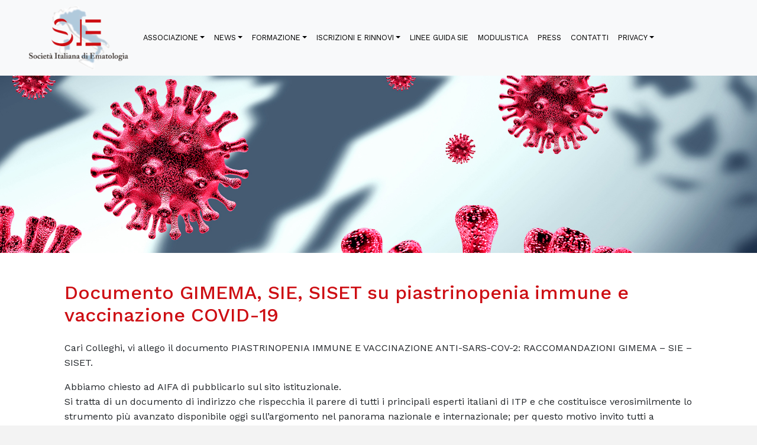

--- FILE ---
content_type: text/html; charset=UTF-8
request_url: https://www.siematologia.it/news/16-documento-gimema-sie-siset-su-piastrinopenia-immune-e-vaccinazione-covid-19.html
body_size: 3952
content:
<!doctype html>
<html lang="it">
<head>
    <!-- Required meta tags -->
<meta charset="utf-8">
<meta http-equiv="ScreenOrientation" content="autoRotate:disabled">
<meta name="viewport" content="user-scalable=no, width=device-width, minimum-scale=1.0, maximum-scale=1.0" />

<!-- CSRF Token -->
<meta name="csrf-token" content="qPc6ZU4w54Yf1Acoh65KM1kKmBl7xRWDB2rFtdjB">

<!-- Fonts -->
<link rel="dns-prefetch" href="//fonts.gstatic.com">
<link href="https://fonts.googleapis.com/css2?family=Work+Sans:wght@200;300;400;500&display=swap" rel="stylesheet">
<link rel="icon" href="https://www.siematologia.it/templates/siematologia/favicon.ico" />

<link href="https://www.siematologia.it/css/app.css" rel="stylesheet">
<link rel="stylesheet" href="https://www.siematologia.it/templates/siematologia/css/colors.css">
<link rel="stylesheet" href="https://www.siematologia.it/templates/siematologia/css/typography.css">
<link rel="stylesheet" href="https://www.siematologia.it/templates/siematologia/css/style.css">
<link rel="stylesheet" href="https://www.siematologia.it/templates/siematologia/css/responsive.css">
<link rel="stylesheet" href="https://www.siematologia.it/templates/siematologia/css/custom.css">
<title>Siematologia</title>

<!-- Global site tag (gtag.js) - Google Analytics -->
<script async src="https://www.googletagmanager.com/gtag/js?id=G-TFMCJDKCGG"></script>
<script>
  window.dataLayer = window.dataLayer || [];
  function gtag(){dataLayer.push(arguments);}
  gtag('js', new Date());

  gtag("config", "G-TFMCJDKCGG");
</script>
<script type="text/javascript">
var _iub = _iub || [];
_iub.csConfiguration = {"consentOnContinuedBrowsing":false,"whitelabel":false,"lang":"it","siteId":2662899,"cookiePolicyId":81595168, "banner":{ "acceptButtonDisplay":true,"customizeButtonDisplay":true,"position":"float-top-center" }};
</script>
<script type="text/javascript" src="//cdn.iubenda.com/cs/iubenda_cs.js" charset="UTF-8" async></script>
</head>
<body>
<main>
  <header>
    <nav class="navbar navbar-expand-lg navbar-light bg-light py-0 pl-0 pr-4 m-0">
        <a class="navbar-brand ml-5" href="/"><img class="img-fixed" src="https://www.siematologia.it/templates/siematologia/images/logo-sie.png" /></a>
        <button class="navbar-toggler" type="button" data-toggle="collapse" data-target="#navbarSupportedContent" aria-controls="navbarSupportedContent" aria-expanded="false" aria-label="Toggle navigation">
          <span class="navbar-toggler-icon"></span>
        </button>

        <div class="navbar-collapse collapse w-100 dual-collapse2 order-1 order-md-0" id="navbarSupportedContent">
          <ul class="navbar-nav mx-auto text-center w-100">
                                                    <li class="nav-item  dropdown multi-level-dropdown ">
                                                            <a onclick="return false" href="#" id="menu" class="nav-link text-uppercase dropdown-toggle w-100">Associazione</a>
                                <ul class="dropdown-menu rounded-0 border-0 z-depth-1 my-0 pt-0">
                                                                                                                            <li class="dropdown-item">
                                                    <a  class="nav-link text-sie-black text-uppercase" href="https://www.siematologia.it/associazione/chi-siamo.html" class="w-100">Chi siamo</a>
                                                </li>
                                                                                                                                                                    <li class="dropdown-item">
                                                    <a  class="nav-link text-sie-black text-uppercase" href="https://www.siematologia.it/associazione/statuto.html" class="w-100">Statuto</a>
                                                </li>
                                                                                                                                                                    <li class="dropdown-item">
                                                    <a  class="nav-link text-sie-black text-uppercase" href="https://www.siematologia.it/associazione/bilanci.html" class="w-100">Bilanci</a>
                                                </li>
                                                                                                                                                                    <li class="dropdown-item">
                                                    <a  class="nav-link text-sie-black text-uppercase" href="https://www.siematologia.it/associazione/consiglio-direttivo.html" class="w-100">Consiglio direttivo</a>
                                                </li>
                                                                                                                                                                    <li class="dropdown-item">
                                                    <a  class="nav-link text-sie-black text-uppercase" href="https://www.siematologia.it/associazione/soci-onorari.html" class="w-100">Soci onorari</a>
                                                </li>
                                                                                                                                                                    <li class="dropdown-item">
                                                    <a  class="nav-link text-sie-black text-uppercase" href="https://www.siematologia.it/associazione/delegazioni-regionali.html" class="w-100">Delegazioni regionali</a>
                                                </li>
                                                                                                                                                                    <li class="dropdown-item">
                                                    <a  class="nav-link text-sie-black text-uppercase" href="https://www.siematologia.it/associazione/commissione-attivita-formativa.html" class="w-100">Commissione attività formativa</a>
                                                </li>
                                                                                                                                                                    <li class="dropdown-item">
                                                    <a  class="nav-link text-sie-black text-uppercase" href="https://www.siematologia.it/associazione/collegio-dei-probiviri.html" class="w-100">Collegio dei Probiviri</a>
                                                </li>
                                                                                                                                                                    <li class="dropdown-item">
                                                    <a  class="nav-link text-sie-black text-uppercase" href="https://www.siematologia.it/associazione/collegio-dei-revisori.html" class="w-100">Collegio dei revisori</a>
                                                </li>
                                                                                                                                                                    <li class="dropdown-item">
                                                    <a  class="nav-link text-sie-black text-uppercase" href="https://www.siematologia.it/associazione/comitato-scientifico-delle-linee-guida.html" class="w-100">Comitato scientifico delle linee guida</a>
                                                </li>
                                                                                                                                                                    <li class="dropdown-item">
                                                    <a  class="nav-link text-sie-black text-uppercase" href="https://www.siematologia.it/associazione/codice-di-condotta.html" class="w-100">Codice di condotta</a>
                                                </li>
                                                                                                                                                                    <li class="dropdown-item">
                                                    <a  class="nav-link text-sie-black text-uppercase" href="https://www.siematologia.it/associazione/365-gestione-qualita.html" class="w-100">Politica per la qualità</a>
                                                </li>
                                                                                                            </ul>
                            
                        </li>
                                                                    <li class="nav-item  dropdown multi-level-dropdown ">
                                                            <a onclick="return false" href="#" id="menu" class="nav-link text-uppercase dropdown-toggle w-100">News</a>
                                <ul class="dropdown-menu rounded-0 border-0 z-depth-1 my-0 pt-0">
                                                                                                                            <li class="dropdown-item">
                                                    <a  class="nav-link text-sie-black text-uppercase" href="https://www.siematologia.it/news/comunicazioni-generali.html" class="w-100">Comunicazioni generali</a>
                                                </li>
                                                                                                                                                                    <li class="dropdown-item">
                                                    <a  class="nav-link text-sie-black text-uppercase" href="https://www.siematologia.it/news/comunicazioni-scientifiche-e-pubblicazioni.html" class="w-100">Comunicazioni scientifiche e pubblicazioni</a>
                                                </li>
                                                                                                                                                                    <li class="dropdown-item">
                                                    <a  class="nav-link text-sie-black text-uppercase" href="https://www.siematologia.it/news/opportunita-di-lavoro.html" class="w-100">Opportunità di lavoro</a>
                                                </li>
                                                                                                            </ul>
                            
                        </li>
                                                                    <li class="nav-item  dropdown multi-level-dropdown ">
                                                            <a onclick="return false" href="#" id="menu" class="nav-link text-uppercase dropdown-toggle w-100">Formazione</a>
                                <ul class="dropdown-menu rounded-0 border-0 z-depth-1 my-0 pt-0">
                                                                                                                            <li class="dropdown-item">
                                                    <a  class="nav-link text-sie-black text-uppercase" href="https://www.siematologia.it/formazione/eventi-istituzionali-sie.html" class="w-100">Eventi Istituzionali SIE</a>
                                                </li>
                                                                                                                                                                    <li class="dropdown-item">
                                                    <a  class="nav-link text-sie-black text-uppercase" href="https://www.siematologia.it/formazione/eventi-patrocinati.html" class="w-100">Eventi patrocinati</a>
                                                </li>
                                                                                                            </ul>
                            
                        </li>
                                                                    <li class="nav-item  dropdown multi-level-dropdown ">
                                                            <a onclick="return false" href="#" id="menu" class="nav-link text-uppercase dropdown-toggle w-100">Iscrizioni e rinnovi</a>
                                <ul class="dropdown-menu rounded-0 border-0 z-depth-1 my-0 pt-0">
                                                                                                                            <li class="dropdown-item">
                                                    <a  class="nav-link text-sie-black text-uppercase" href="/register" class="w-100">Iscrizione individuale</a>
                                                </li>
                                                                                                                                                                                                                                                <li class="dropdown-item">
                                                    <a  class="nav-link text-sie-black text-uppercase" href="/login" class="w-100">Accesso area riservata</a>
                                                </li>
                                                                                                                                                                                        </ul>
                            
                        </li>
                                                                    <li class="nav-item ">
                                                            <a  class="nav-link text-uppercase" href="https://www.siematologia.it/linee-guida-sie.html">Linee guida SIE</a>
                            
                        </li>
                                                                    <li class="nav-item ">
                                                            <a  class="nav-link text-uppercase" href="https://www.siematologia.it/modulistica.html">Modulistica</a>
                            
                        </li>
                                                                    <li class="nav-item ">
                                                            <a  class="nav-link text-uppercase" href="https://www.siematologia.it/press.html">Press</a>
                            
                        </li>
                                                                    <li class="nav-item ">
                                                            <a  class="nav-link text-uppercase" href="https://www.siematologia.it/contatti.html">Contatti</a>
                            
                        </li>
                                                                    <li class="nav-item  dropdown multi-level-dropdown ">
                                                            <a onclick="return false" href="#" id="menu" class="nav-link text-uppercase dropdown-toggle w-100">Privacy</a>
                                <ul class="dropdown-menu rounded-0 border-0 z-depth-1 my-0 pt-0">
                                                                                                                            <li class="dropdown-item">
                                                    <a  class="nav-link text-sie-black text-uppercase" href="https://www.siematologia.it/storage/siematologia/article/pdf/76/6510-SIE INFORMATIVA SOCI.pdf" class="w-100">Informativa privacy soci</a>
                                                </li>
                                                                                                                                                                    <li class="dropdown-item">
                                                    <a  class="nav-link text-sie-black text-uppercase" href="https://www.siematologia.it/storage/siematologia/article/pdf/76/6510-2-2 SIE POLICY DATA RETENTION SUL SITO.pdf" class="w-100">Policy data retention</a>
                                                </li>
                                                                                                                                                                    <li class="dropdown-item">
                                                    <a  class="nav-link text-sie-black text-uppercase" href="https://www.siematologia.it/storage/siematologia/article/pdf/76/6510-2-4 SIE GESTIONE DIRITTI DEGLI INTERESSATI.pdf" class="w-100">Gestione diritti utenti</a>
                                                </li>
                                                                                                                                                                    <li class="dropdown-item">
                                                    <a  class="nav-link text-sie-black text-uppercase" href="https://www.siematologia.it/storage/siematologia/article/pdf/76/6510-2-1 SIE POLICY IN MATERIA DI TRATTAMENTO DATI SUL SITO.pdf" class="w-100">Trattamento dati soci</a>
                                                </li>
                                                                                                            </ul>
                            
                        </li>
                                      </ul>
        </div>
    </nav>
    </header>
  <div class="page bg-white">
  

<div class="parallax-image text-center text-white text-shadow serif d-flex align-items-center justify-content-center" style="background-image:url('/storage/siematologia/article/image/16/2-newscovid2-cover.jpg')">

</div>

<div class="container pb-5">
    <div class="row">
        <div class="col-12">
            <div class="p-4 mt-4">
                <div>
                    <h3 class="mb-4 text-sie-red">Documento GIMEMA, SIE, SISET su piastrinopenia immune e vaccinazione COVID-19</h3>
                    <p>Cari Colleghi, vi allego il documento PIASTRINOPENIA IMMUNE E VACCINAZIONE ANTI-SARS-COV-2: RACCOMANDAZIONI GIMEMA – SIE – SISET.</p>Abbiamo chiesto ad AIFA di pubblicarlo sul sito istituzionale.<br><p>Si tratta di un documento di indirizzo che rispecchia il parere di tutti i principali esperti italiani di ITP e che costituisce verosimilmente lo strumento più avanzato disponibile oggi sull’argomento nel panorama nazionale e internazionale; per questo motivo invito tutti a prenderne visione.</p><p><br>Distinti saluti,</p><p>Presidente SIE <br><i style="font-size: 0.9rem;">Prof. Paolo Corradini</i></p>
                </div>
                                    <div class="mt-5">
                        <h5>Allegati:</h5>
                                                                                    <div><a target="_new" href="https://www.siematologia.it/storage/siematologia/article/pdf/16/2-piastropenia-immune-e-vaccinazione-anti-covid_20220125-113729(1).pdf">Scarica il documento</a></div>
                                                                        </div>
                
                        </div>
    </div>
</div>
  </div>
  <div class="container-fluid bg-sie-grey small pt-3">
    <div class="row no-gutters">
        <div class="col-12 col-md-3 offset-md-1 p-4">
            <ul class="text-md-left text-center no-style">
                <li>Via De’ Poeti 1/7</li>
                <li>40124 Bologna</li>
            </ul>
            <ul class="text-md-left text-center no-style">
                <li>segreteriasie@ercongressi.it</li>
                <li>Tel. 051 6390906</li>
            </ul>
        </div>
        <div class="col-12 col-md-4 text-center p-4">
        <div class="row"><div class="col-12"><img src="https://www.siematologia.it/templates/siematologia/images/logo-sie.png" alt=""></div></div>
        <div class="text-center">
            <a class="text-red" href="https://www.facebook.com/siematologia" target="_new"><i class="fab fa-facebook fa-2x"></i></a>
            
            <a class="text-red" href="https://www.instagram.com/siematologia" target="_new"><i class="fab fa-instagram fa-2x"></i></a>
        </div>
        </div>
                <div class="col-12 col-md-3 p-4">
            <ul class="text-md-right text-center no-style">
                <li><a href="https://www.iubenda.com/privacy-policy/81595168" class="iubenda-nostyle no-brand iubenda-embed" title="Privacy Policy ">Privacy Policy</a></li>
                <li><a href="https://www.iubenda.com/privacy-policy/81595168/cookie-policy" class="iubenda-nostyle no-brand iubenda-embed" title="Cookie Policy ">Cookie Policy</a></li>
                <li><a target="_new" href="https://www.siematologia.it/storage/siematologia/article/pdf/76/2-Informativa-privacy-SIE.pdf">Informativa privacy SIE</a></li>
                <li><a target="_new" href="https://www.siematologia.it/storage/siematologia/article/pdf/76/2-SIE%20Informativa%20SMM%20Social.pdf">Informativa privacy Social</a></li>
                <li><a target="_new" href="https://www.siematologia.it/storage/siematologia/article/pdf/76/2-SIE%20Informativa%20SMM%20Mailup.pdf">Informativa privacy Newsletter</a></li>
            </ul>
        </div>
        <script type="text/javascript">(function (w,d) {var loader = function () {var s = d.createElement("script"), tag = d.getElementsByTagName("script")[0]; s.src="https://cdn.iubenda.com/iubenda.js"; tag.parentNode.insertBefore(s,tag);}; if(w.addEventListener){w.addEventListener("load", loader, false);}else if(w.attachEvent){w.attachEvent("onload", loader);}else{w.onload = loader;}})(window, document);</script>
            </div>
</div>

<!-- Modal -->
<div class="modal fade modal right" id="cart" tabindex="-1" role="dialog" aria-labelledby="modalLabel" aria-hidden="true">
  <div class="modal-dialog" role="document">
    <div class="modal-content">
      <div class="modal-header">
        <div>
        <button type="button" class="close brown" data-dismiss="modal" aria-label="Close">
          <span aria-hidden="true">&times;</span>
        </button>
        </div>
        <h5 class="modal-title" id="modalLabel"></h5>
      </div>
      <div id="body" class="modal-body">
        
      </div>
    </div>
  </div>
</div><script src="https://www.siematologia.it/js/app.js" defer></script>
<script src="https://kit.fontawesome.com/9dd095f99a.js" crossorigin="anonymous"></script>
<script src="https://www.siematologia.it/templates/administrator/js/script.js" defer></script>
<script src='https://code.jquery.com/jquery-3.5.1.min.js'></script>
<script src="https://code.jquery.com/ui/1.12.1/jquery-ui.min.js"></script>
<script src="https://www.siematologia.it/templates/siematologia/js/script.js"></script>
</main>
</body>
</html>


--- FILE ---
content_type: text/css
request_url: https://www.siematologia.it/templates/siematologia/css/colors.css
body_size: 789
content:
.bootstrap-select > .dropdown-toggle.bs-placeholder, .bootstrap-select > .dropdown-toggle.bs-placeholder:hover, .bootstrap-select > .dropdown-toggle.bs-placeholder:focus, .bootstrap-select > .dropdown-toggle.bs-placeholder:active {
	color: #fff;
}

.bg-palette-light { background:#C1022C}
.bg-palette-light a { color:#ffffff }


.text-palette-dark { color:#CD0E13}
.bg-palette-dark { background:#CD0E13}

.btn-palette-dark, .btn-palette-dark:hover { background:#CD0E13;color:#ffffff}
.btn-palette-light { background:#C1022C;color:#ffffff}


.text-black,
.text-black::placeholder {
    color: #292929;
}

.text-light-grey,
.text-light-grey::placeholder {
    color: #b7b7b7;
}

.text-grey {
    color: #999999;
}

.text-dark-grey {
    color: #666666;
}

.text-white {
    color: #ffffff;
}

.text-red {
    color: #990000;
}

.grey-line {
    border-bottom: 2px solid #a6a6a6;
    margin-bottom: 10px;
}

.red-line {
    border-bottom: 1px solid #59040c;
}

.border-grey {
    border: 1px solid #a6a6a6;
}

.border-light-red {
    border: 1px solid #990000;
}

.border-logo-main {
    border: 1px solid #e3876a;
}

.border-logo-secondary {
    border: 1px solid #f9b755;
}

.btn-red {
    color: #fff;
    background-color: #59040c;
    border-color: #59040c;
}

.btn-red:hover {
    color: #fff;
    background-color: #0d0d0d;
    border-color: #0d0d0d;
}

.btn-red:not(:disabled):not(.disabled).active,
.btn-red:not(:disabled):not(.disabled):active,
.show > .btn-red.dropdown-toggle {
    color: #fff;
    background-color: #221e1e;
    border-color: #221e01;
}

.btn-red.focus,
.btn-red:focus {
    box-shadow: 0 0 0 0.2rem rgba(89, 4, 12, 0.8);
}

.bg-light-black {
    background: #323232;
}

.bg-white {
    background: #ffffff;
}

.bg-grey,
.bg-grey:focus {
    background: #f4f4f4;
}

.bg-dark-grey {
    background: #999999;
}

.bg-ocher {
    background: #d9c5a0;
}

.bg-light-red {
    background: #990000;
}

.bg-dark-red {
    background: #650000;
}

.bg-palette-light {
    background: #990000;
}

.text-decoration-underline {
    text-decoration: underline;
}

a.ormase-carousel-control i {
    color: #59040c;
}

.fa-whatsapp:hover,
.fa-instagram:hover,
.fa-facebook:hover,
.fa-twitter:hover {
    color: #D9C5A0;
    transition: 0.5s;
}


.carousel-control-next, .carousel-control-prev {
    background:#ffffff;
    opacity:0.8;
}

.dropdown-menu {
    background:#f3f3f3!important
}

.dropdown-menu li a:hover {
    color:#ffffff!important;
    background:#CD0E13!important
}

.navbar-light .navbar-nav .nav-link {
	color: #000000;
}

.navbar-light .navbar-nav .nav-link:hover, .navbar-light .navbar-nav .nav-link:focus {
	color: #CD0E13;
}



--- FILE ---
content_type: text/css
request_url: https://www.siematologia.it/templates/siematologia/css/typography.css
body_size: 835
content:
body {
    font-size:1rem;
    font-family: "Work Sans", sans-serif;
}

.work-sans {
    font-family: "Work Sans", sans-serif;
}

.cursor-pointer {
    cursor:pointer;
}

.text-shadow {
    text-shadow: 0px 0px 5px rgba(0,0,0,0.5);
}
.smalleudo {
    font-size:90%
}

.font-weight-medium {
    font-weight: 500;
}

.font-weight-semibold {
    font-weight: 600;
}

.font-weight-black {
    font-weight: 900;
}

.font-size-small-1 {
    font-size: 10px;
}

.font-size-small-2 {
    font-size: 12px;
}

.font-size-medium-1 {
    font-size: 14px;
}

.font-size-medium-2 {
    font-size: 15px;
}

.font-size-large-1 {
    font-size: 16px;
}

.font-size-large-2 {
    font-size: 18px;
}

.font-size-largest {
    font-size: 25px;
}

nav.navbar ul li {
    font-size: 1rem;
}

h1,
.h1 {
    font-size: 2rem;
}

h2,
.h2 {
    font-size: 1.5rem;
}

h3,
.h3 {
    font-size: 1.17rem;
}

h4,
.h4 {
    font-size: 1rem;
}

h5,
.h5 {
    font-size: 0.83rem;
}

h6,
.h6 {
    font-size: 0.67rem;
}

.display-1 {
    font-size: 3rem;
    font-weight: 300;
    line-height: 1.2;
}

.display-2 {
    font-size: 2.5rem;
    font-weight: 300;
    line-height: 1.2;
}

.display-3 {
    font-size: 2rem;
    font-weight: 300;
    line-height: 1.2;
}

.display-4 {
    font-size: 1.5rem;
    font-weight: 300;
    line-height: 1.2;
}

/*Between normal and small */
.intermediate {
    font-size: 90%;
    font-weight: 400;
}

/* p {
} */

/* Small devices (landscape phones, 576px and up) */
@media (min-width: 576px) {
    /* p {
    } */

    h1,
    .h1 {
        font-size: 2.2rem;
    }

    h2,
    .h2 {
        font-size: 1.8rem;
    }

    h3,
    .h3 {
        font-size: 1.5rem;
    }

    h4,
    .h4 {
        font-size: 1.2rem;
    }

    h5,
    .h5 {
        font-size: 0.9rem;
    }

    h6,
    .h6 {
        font-size: 0.8rem;
    }

    .display-1 {
        font-size: 3.5rem;
        font-weight: 300;
        line-height: 1.2;
    }

    .display-2 {
        font-size: 3rem;
        font-weight: 300;
        line-height: 1.2;
    }

    .display-3 {
        font-size: 2.5rem;
        font-weight: 300;
        line-height: 1.2;
    }

    .display-4 {
        font-size: 2rem;
        font-weight: 300;
        line-height: 1.2;
    }
}

/* Medium devices (tablets, 768px and up) */
@media (min-width: 768px) {
    /* p {
    } */

    h1,
    .h1 {
        font-size: 2.4rem;
    }

    h2,
    .h2 {
        font-size: 2rem;
    }

    h3,
    .h3 {
        font-size: 1.6rem;
    }

    h4,
    .h4 {
        font-size: 1.3rem;
    }

    h5,
    .h5 {
        font-size: 1rem;
    }

    h6,
    .h6 {
        font-size: 0.9rem;
    }

    .display-1 {
        font-size: 4rem;
        font-weight: 300;
        line-height: 1.2;
    }

    .display-2 {
        font-size: 3.5rem;
        font-weight: 300;
        line-height: 1.2;
    }

    .display-3 {
        font-size: 3rem;
        font-weight: 300;
        line-height: 1.2;
    }

    .display-4 {
        font-size: 2.5rem;
        font-weight: 300;
        line-height: 1.2;
    }
}

/* Large devices (desktops, 992px and up) */
@media (min-width: 992px) {

    nav.navbar ul li {
        font-size: 0.8rem;
    }

    nav.navbar ul li ul li {
        font-size: 0.8rem;
    }

    /* p {
    } */

    h1,
    .h1 {
        font-size: 2.6rem;
    }

    h2,
    .h2 {
        font-size: 2.2rem;
    }

    h3,
    .h3 {
        font-size: 1.8rem;
    }

    h4,
    .h4 {
        font-size: 1.4rem;
    }

    h5,
    .h5 {
        font-size: 1.15rem;
    }

    h6,
    .h6 {
        font-size: 0.97rem;
    }
}

/* Extra large devices (large desktops, 1200px and up) */
@media (min-width: 1200px) {
    /* p {
    } */

    h1,
    .h1 {
        font-size: 2.8rem;
    }

    h2,
    .h2 {
        font-size: 2.4rem;
    }

    h3,
    .h3 {
        font-size: 2rem;
    }

    h4,
    .h4 {
        font-size: 1.6rem;
    }

    h5,
    .h5 {
        font-size: 1.2rem;
    }

    h6,
    .h6 {
        font-size: 1rem;
    }

    .display-1 {
        font-size: 5rem;
        font-weight: 300;
        line-height: 1.2;
    }

    .display-2 {
        font-size: 4.5rem;
        font-weight: 300;
        line-height: 1.2;
    }

    .display-3 {
        font-size: 4rem;
        font-weight: 300;
        line-height: 1.2;
    }

    .display-4 {
        font-size: 3.5rem;
        font-weight: 300;
        line-height: 1.2;
    }

    nav.navbar ul li {
        font-size: 0.8rem;
    }

    nav.navbar ul li ul li {
        font-size: 0.8rem;
    }
}

/* Extra large devices (large desktops, 1200px and up) */
@media (min-width: 1440px) {
    nav.navbar ul li {
        font-size: 1.05rem;
    }

    /* p {
    }

    h1,
    .h1 {
    }

    h2,
    .h2 {
    }

    h3,
    .h3 {
    }

    h4,
    .h4 {
    }

    h5,
    .h5 {
    }

    h6,
    .h6 {
    } */

    .display-1 {
        font-size: 5.5rem;
        font-weight: 300;
        line-height: 1.2;
    }

    .display-2 {
        font-size: 5rem;
        font-weight: 300;
        line-height: 1.2;
    }

    .display-3 {
        font-size: 4.5rem;
        font-weight: 300;
        line-height: 1.2;
    }

    .display-4 {
        font-size: 4rem;
        font-weight: 300;
        line-height: 1.2;
    }
}

/* Extra large devices (large desktops, 1200px and up) */
@media (min-width: 1600px) {
    /* p {
    }

    h1,
    .h1 {
    }

    h2,
    .h2 {
    }

    h3,
    .h3 {
    }

    h5,
    .h5 {
    }

    h6,
    .h6 {
    } */
}


--- FILE ---
content_type: text/css
request_url: https://www.siematologia.it/templates/siematologia/css/style.css
body_size: 603
content:


a, a:hover {
    color:#CD0E13;
}

.link-sie-white, .link-sie-white:hover {
    color:#ffffff;
}

.dot::before {
    content: "\2022";
}

.dot::after {
    content: "\2022";
}

b, strong {
    font-weight: 500;
}


h1 {
    font-size: 4rem;
}

h2 {
    font-weight: 300;
    font-size: 3rem;
}


.h50 {
    height: 50vh;
}

.h100 {
    height: 50vh;
}

.bg-sie-grey {
    background-color: #E5E5E5;
}

.bg-sie-white {
    background-color: #fff;
}

.bg-sie-red {
    background-color: #CD0E13;
}

.text-sie-red {
    color: #CD0E13;
}

.text-sie-white {
    color: #fff;
}

.text-sie-black {
    color: #000;
}

.centered-p {
    width:70%;
}

.img-fixed {
    width:170px;
    height:auto;
}

.btn-red-sie {
    border-color: #CD0E13;
    background: transparent;
    color: #CD0E13;
    text-transform: uppercase;
    font-size: 0.8em;
    border-radius: 0%;
}

.btn-red-sie:hover {
    border-color: #CD0E13;
    background-color: #CD0E13;
    color: #fff;

}

.btn-white-sie {
    border-color: #fff;
    background: transparent;
    color: #fff;
    text-transform: uppercase;
    font-size: 0.8em;
    border-radius: 0%;
}

.btn-white-sie:hover {
    border-color: #fff;
    background-color: #fff;
    color: #CD0E13;

}

ul.no-style li {
    list-style: none;
    font-weight: 500;
}

ul.no-style {
    padding:0;
}

.parallax-image {
    /* background-attachment: fixed; */
    background-position: top;
    background-repeat: no-repeat;
    background-size: cover;
    height:300px;
    font-size:2.2rem;
}

@media only screen and (max-width:700px) {
    h2::before {
        content: none;
    }

    h2::after {
        content: none;
    }

    .h50 {
        height: 30vh;
    }

    .h100 {
        height: 100vh;
    }

    .mob-center {
        text-align: center !important;
    }

    .pd-mobile {
        padding-top: 5rem;
    }


}


--- FILE ---
content_type: text/css
request_url: https://www.siematologia.it/templates/siematologia/css/responsive.css
body_size: 572
content:
.flex-row {
    flex-direction:row!important
}

.table-responsive .table {
    min-width:1024px;
}

/* Small devices (landscape phones, 576px and up) */
@media (min-width: 576px) {

    .table-responsive .table {
        min-width:inherit;
    }
}

/* Medium devices (tablets, 768px and up) */
@media (min-width: 768px) {

    .label-price-integer { font-size: 2.6rem }
    .label-price-decimal { font-size: 1.4rem }

    .logo {
        height:90px;
        width:180px;
        max-width:180px;
        background-image: url("/images/missconvenienza/logo.png");
        background-repeat: no-repeat;
        background-size: contain;
    }

    .parallax-image {
        background-size: cover;
        background-position:top center;
        height:300px;
        font-size:2.2rem;
    }

    .fa-2x {
        font-size:2em
    }

    .dark-carousel .carousel-control-next, .dark-carousel .carousel-control-prev {
        width: 5%;
    }
}

/* Large devices (desktops, 992px and up) */
@media (min-width: 992px) {

    .label-price-integer { font-size: 2.9rem }
    .label-price-decimal { font-size: 1.6rem }

    .parallax-image {
        background-size: cover;
        background-position:top center;
        height:300px;
        font-size:3.2rem;
    }

}

/* Extra large devices (large desktops, 1200px and up) */
@media (min-width: 1200px) {

    .label-price-integer { font-size: 3.2rem }
    .label-price-decimal { font-size: 1.8rem }

}

/* Extra large devices (large desktops, 1200px and up) */
@media (min-width: 1440px) {

    .container {
        max-width: 1380px
    }
}

/* Extra large devices (large desktops, 1200px and up) */
@media (min-width: 1600px) {

    .container {
        max-width: 1540px
    }
}


/* Hide tooltip from mobile */
@media (max-width : 1024px) {

    .tooltip {
        display: none !important;
    }

 }


--- FILE ---
content_type: text/css
request_url: https://www.siematologia.it/templates/siematologia/css/custom.css
body_size: 761
content:
/***** Mainmenu Styling *****/

.tinynav {display:none;}

.navbar-custom {
    background-color: #466C81;
}
/* change the brand and text color */
.navbar-custom .navbar-brand,
.navbar-custom .navbar-text {
    color: rgba(255,255,255,1);
}
/* change the link color */
.navbar-custom .navbar-nav .nav-link {
    color: rgba(255,255,255,1);
}
/* change the color of active or hovered links */
.navbar-custom .nav-item.active .nav-link,
.navbar-custom .nav-item:hover .nav-link {
    color: #ffffff;
}

.navbar-custom .navbar-toggler-icon {
	background-image: url("data:image/svg+xml,%3csvg xmlns='http://www.w3.org/2000/svg' width='30' height='30' viewBox='0 0 30 30'%3e%3cpath stroke='rgba%28255, 255, 255, 1%29' stroke-linecap='round' stroke-miterlimit='10' stroke-width='2' d='M4 7h22M4 15h22M4 23h22'/%3e%3c/svg%3e");
}
.navbar-custom .navbar-toggler {
	color: rgba(255, 255, 255, 1);
	border-color: rgba(255, 255, 255, 1);
}

.dropdown:hover > .dropdown-menu {
    display: block!important;
    margin-top: 0;
 }

.dropdown-item > a {
    display:block;
    text-decoration:none
}

.navbar .dropdown-item {
    padding:0
}

.dropdown-item a {
    padding:0.5rem 1.5rem
}

.dropdown-item:active, .dropdown-item:active a {
    background:#466C81;
    color:#ffffff
}

.dropdown-submenu {
    position: relative;
}

.dropdown-submenu>.dropdown-menu {
    top: 0;
    left: 100%;
    margin-top: -6px;
    margin-left: 1px;
    -webkit-border-radius: 0 6px 6px 6px;
    -moz-border-radius: 0 6px 6px;
    border-radius: 0 6px 6px 6px;
}

.dropdown-submenu:hover>.dropdown-menu {
    display: block;
}

.dropdown-submenu>a:after {
    display: block;
    content: " ";
    float: right;
    width: 0;
    height: 0;
    border-color: transparent;
    border-style: solid;
    border-width: 5px 0 5px 5px;
    border-left-color: #000;
    margin-top: 5px;
    margin-right: -10px;
}

.dropdown-submenu:hover>a:after {
    border-left-color: #000;
}

.dropdown-submenu.pull-left {
    float: none;
}

.dropdown-submenu.pull-left>.dropdown-menu {
    left: 100%;
    margin-left: 10px;
    -webkit-border-radius: 6px 0 6px 6px;
    -moz-border-radius: 6px 0 6px 6px;
    border-radius: 6px 0 6px 6px;
}


--- FILE ---
content_type: application/javascript; charset=utf-8
request_url: https://cs.iubenda.com/cookie-solution/confs/js/81595168.js
body_size: -290
content:
_iub.csRC = { showBranding: false, publicId: 'a6ef367a-6db6-11ee-8bfc-5ad8d8c564c0', floatingGroup: false };
_iub.csEnabled = true;
_iub.csPurposes = [3,1];
_iub.cpUpd = 1653293089;
_iub.csT = 0.025;
_iub.googleConsentModeV2 = true;
_iub.totalNumberOfProviders = 2;


--- FILE ---
content_type: application/javascript
request_url: https://www.siematologia.it/templates/administrator/js/script.js
body_size: 5235
content:
$(function() {

    $('.selectpickerlw').selectpicker();

    $(document).on('click','.vendor',function() {
        var subvendor = $(this).data('subvendor');
        $(this).toggleClass('fa-arrow-down fa-arrow-up');
        $('[data-target-subvendor="'+subvendor+'"]').toggle();

    });

    $(document).on('click','.toggle-stats',function() {
        $(this).toggleClass('fa-eye fa-eye-slash');
        $('.hidden-stats').toggle();

    });

    $(document).on('click','.toggle-marchio',function() {
      var marchio = $(this).data("marchio");
      $(this).toggleClass('fa-chevron-circle-right fa-chevron-circle-down')
      $('tr[data-marchio="'+marchio+'"]').toggleClass('d-none');
    });

    $(document).on("click",".save_import_associates_data",function(e){

      console.log($(this).data('id'), $(this).parent('div').parent('div').find('div select[name="field"]').val(), $(this).parent('div').parent('div').find('div input[name="value"]').val());

      var self = $(this);

      $.ajax({
          url: '/ajax/import_associates_data',
          type: 'post',
          data: {
              id: $(this).data('id'),
              field : $(this).parent('div').parent('div').find('div select[name="field"]').val(),
              value: $(this).parent('div').parent('div').find('div input[name="value"]').val(),
          },
          success: function(response){
              console.log(response.html);
              self.siblings('.response').html(response.html);
          }
      });


  });

  $(document).on('click', '.editable', function() {
    //var element = "<input style='width:"+$(this).data('width')+"px' type='text' class='form-control form-control-sm text-center' name='element' value='"+$(this).data('value')+"' />";
    $(this).prop('readonly', false);
    $(this).toggleClass('editable editing').focus();
  });

  $(document).on('click', '[data-toggle="copy"]', function() {

    var $temp = $("<input>");
    $("body").append($temp);
    $temp.val($(this).data('text')).select();
    document.execCommand("copy");
    $temp.remove();
    alert($(this).data('text') + " copyed to clipboard");

  });

  function copyToClipboard(field) {
    /* Get the text field */




    /* Select the text field */
     /* For mobile devices */

     /* Copy the text inside the text field */


    /* Alert the copied text */
    alert("Copied the text: " + copyText.value);
  }

  /*  $(document).on("","",function(){

    }); */

  $(document).on('click', 'button[data-action="qr-notify"]', function() {

    var cid = $('input[name^="cid"]').serialize();
    if(!cid) {
        alert("Seleziona un ordine");
        return false;
    }

    if(!confirm('Sei sicuro di voler inviare il Qr Code agli iscritti selezionati?')) {
        return false;
    }

    window.location.href = "/administrator/events_users/qr-notify?" + cid;

  });

  $(document).on('click', 'button[data-action="warehouse"]', function() {

    var cid = $('input[name^="cid"]').serialize();
    if(!cid) {
        alert("Seleziona un ordine");
        return false;
    }
    window.location.href = "/administrator/orders/warehouse?" + cid;

  });

  $(document).on('click', 'button[data-action="labels"]', function() {

    var cid = $('input[name^="cid"]').serialize();
    if(!cid) {
        alert("Seleziona un ordine");
        return false;
    }
    window.location.href = "/administrator/orders/labels?" + cid;

  });

  $(document).on('click', 'button[data-action="orders"]', function() {

    var cid = $('input[name^="cid"]').serialize();
    if(!cid) {
        alert("Seleziona un ordine");
        return false;
    }
    window.location.href = "/administrator/orders/orders?" + cid;

  });

  $(document).on('click', 'button[data-action="invoices"]', function() {

    var cid = $('input[name^="cid"]').serialize();
    if(!cid) {
        alert("Seleziona un ordine");
        return false;
    }
    window.location.href = "/administrator/orders/invoices?" + cid;

  });

  $(document).on('click', 'button[data-action="mass_delete"]', function() {

    var cid = $('input[name^="cid"]').serialize();
    var model = $(this).data("model");
    if(!cid) {
        alert("Seleziona un ordine");
        return false;
    }

    console.log(model);

    window.location.href = "/administrator/"+model+"/mass_delete?" + cid;

  });

  $(document).on('click', 'button[data-action="export"]', function() {

    var start = $('input[name="start"]').val();
    if(!start) {
        alert("Seleziona un numero di partenza");
        return false;
    }
    window.location.href = "/administrator/products/export/" + start;

  });

  $(document).on('click', '.checkall', function() {
    $('.checkone').prop('checked', $(this).is(':checked'));
  });

  if (
    $('#transplant_plan_typology').val() == 'Congiunto (PTC)' ||
    $('#transplant_plan_typology').val() == 'Metropolitano (PTM)'
  ) {
    $('#transplant_plan_single_units_div').removeClass('d-none');
  } else {
    $('#transplant_plan_single_units_div').addClass('d-none');
  }

  $(document).on('change', '#transplant_plan_typology', function() {
    if (
      $(this).val() == 'Congiunto (PTC)' ||
      $(this).val() == 'Metropolitano (PTM)'
    ) {
      $('#transplant_plan_single_units_div').removeClass('d-none');
    } else {
      $('#transplant_plan_single_units_div').addClass('d-none');
    }
  });

  $(document).on('change', '#reference_type', function() {
    var reference_type = $(this).val();

    $.ajax({
      type: 'POST',
      url: '/ajax/reference_type',
      data: {
        reference_type: reference_type
      },
      success: function(data) {
        $('#xref_id').empty();
        $.each(data.options, function(key, value) {
          $('#xref_id').append(
            '<option value="' + key + '">' + value + '</option>'
          );
        });
        $('#xref_id').selectpicker('refresh');
      }
    });
  });

  $(document).on('focusout', '.editing', function() {
    var self = $(this);

    $.ajax({
      type: 'POST',
      url: '/ajax/setfield',
      data: {
        table: self.data('table'),
        field: self.data('field'),
        variant: self.data('variant'),
        operand: self.data('operand'),
        id: self.data('id'),
        value: self.val()
      },
      success: function() {
        if (self.hasClass('bg')) {
          if (self.val() > 0) {
            self.removeClass('bg-danger').addClass('bg-success');
          } else {
            self.removeClass('bg-success').addClass('bg-danger');
          }
        }
        self.prop('readonly', true);
        self.toggleClass('editable editing');
      }
    });
  });

  $(document).on('click', '.publisher', function() {
    var self = $(this);

    $.ajax({
      type: 'POST',
      url: '/ajax/setpublisher',
      data: {
        id: self.data('id')
      },
      success: function(data) {
        if (self.hasClass('btn')) {
            if(data.response.quantity_available > 3) {
                self.toggleClass('btn-danger btn-success');
            } else {
                self.toggleClass('btn-danger btn-warning');
            }

        }
        $.each(data.response.tooltip, function(index, value) {
            $("[data-id='" + self.data('id') + "'] [data-tooltip='" + index + "']").tooltip('hide').attr('data-original-title',value).tooltip('show');
        });
      }
    });
  });

  $(document).on('click', '.pushable', function() {
    var self = $(this);

    $.ajax({
      type: 'POST',
      url: '/ajax/setfield',
      data: {
        table: self.data('table'),
        field: self.data('field'),
        id: self.data('id'),
        variant: self.data('variant'),
        value: self.data('value')
      },
      success: function(data) {
        if (self.hasClass('btn')) {
          self.toggleClass('btn-danger btn-success')
          self.attr('data-value', self.data('value') == 1 ? 0 : 1);
        }
        $.each(data.response.tooltip, function(index, value) {
            $("[data-id='" + self.data('id') + "'] [data-tooltip='" + index + "']").tooltip('hide').attr('data-original-title',value).tooltip('show');
        });
      }
    });
  });

  $('a[data-toggle="tab"]').on('shown.bs.tab', function(e) {
    //e.target // newly activated tab
    //e.relatedTarget // previous active tab
  });

  $('[data-action="event_user_user"]').on('changed.bs.select', function(
    e,
    clickedIndex,
    isSelected,
    previousValue
  ) {
    if ($(this).val()) {
      $('#event_user_user').addClass('d-none');
    } else {
      $('#event_user_user').removeClass('d-none');
    }
  });

  $('[data-toggle="select"]').on('changed.bs.select', function(
    e,
    clickedIndex,
    isSelected,
    previousValue
  ) {
    var self = $(this);
    var data = $(this).data();
    delete data.selectpicker;

    $.ajax({
      type: 'POST',
      url: '/ajax/select',
      data: {
        data: data,
        field: $(this).attr('name'),
        value: $(this).val()
      },
      success: function(data) {
        //console.log(data);
        if (data.response.inject) {
          $.each(data.response.inject, function(index, value) {
            $(
              "[data-id='" +
                self.data('id') +
                "'] [data-inject='" +
                index +
                "']"
            ).html(value);
          });
          $.each(data.response.tooltip, function(index, value) {
              $("[data-id='" + self.data('id') + "'] [data-tooltip='" + index + "']").tooltip('hide').attr('data-original-title',value).tooltip('show');
          });
        }
      }
    });
  });

  $.ajaxSetup({
    headers: {
      'X-CSRF-TOKEN': $('meta[name="csrf-token"]').attr('content')
    }
  });

  function fixWidthHelper(e, ui) {
    ui.children().each(function() {
      $(this).width($(this).width());
    });
    return ui;
  }

  $('table.table-sortable tbody').sortable({
    helper: fixWidthHelper,
    placeholder: 'ui-state-highlight',
    update: function(event, ui) {
      var data = [];
      $('table.table-sortable tbody').children('tr').each(function(index, el) {
        data.push({ id: $(this).data('id') });
      });
      $.ajax({
        type: 'POST',
        url: '/ajax/ordering',
        data: {
          data: data,
          table: 'categories',
          group: 'product'
        },
        success: function(data) {},
        error: function() {}
      });
    }
  }); //.disableSelection();

  $('.filtered').addClass('d-none');
  $("[data-toggle='toggle']").each(function() {
    if ($(this).hasClass('btn-success')) {
      $($(this).data('target')).removeClass('d-none');
    }
  });

  $(
    document
  ).on('change', "select[name='payment[payment_reference]']", function() {
    if ($(this).val() == 'event_user') {
      $('#xref_id_event_user').parents('div.row').removeClass('d-none');
      $('#xref_id_user').parents('div.row').addClass('d-none');
    } else {
      $('#xref_id_event_user').parents('div.row').addClass('d-none');
      $('#xref_id_user').parents('div.row').removeClass('d-none');
    }
  });

  $(document).on('click', "[data-toggle='toggle']", function() {
    //$(".btn-filter span").removeClass("btn-success").addClass("btn-primary");
    $(this).toggleClass('btn-primary btn-success');
    //$(this).attr("data","");
    //$('.filtered').addClass("d-none");
    $($(this).data('target')).toggleClass('d-none');

    $.ajax({
      type: 'POST',
      url: '/ajax/setstate',
      data: { data: $(this).data() },
      success: function() {}
    });
  });

  $(document).on('click', "[data-toggle='addgrant']", function() {

    if($(this).closest('form').find("input[name='grant[name]']").val() == "") {
        alert("Campo nome obbligatorio");
        return false;
    }
    if($(this).closest('form').find("input[name='grant[surname]']").val() == "") {
        alert("Campo cognome obbligatorio");
        return false;
    }
    if($(this).closest('form').find("input[name='grant[email]']").val() == "") {
        alert("Campo email obbligatorio");
        return false;
    }
    if($(this).closest('form').find("input[name='grant[phone]']").val() == "") {
        alert("Campo telefono obbligatorio");
        return false;
    }
    if($(this).closest('form').find("select[name='grant[itemid]']").val() == "") {
        alert("Devi selezionare un prodotto");
        return false;
    }

    if(!confirm('Sei sicuro di voler attivare la garanzia? Questa operazione non è reversibile'))
        return false;

    if(!confirm('Sei veramente sicuro?'))
        return false;

    var form = $(this).closest('form');

    $.ajax({
        type: 'POST',
        url: '/ajax/addgrant',
        data: {
          orderid: $(this).data('orderid'),
          form: form.serialize()
        },
        success: function(data) {
            form.find("input[name='grant[transaction]']").val(data.response.transaction);
            form.find("input[name='grant[pin]']").val(data.response.pin);
            form.find(':input:not(:disabled)').prop('disabled',true);
        }
      });
  });

  $(document).on('click', "[data-toggle='showgrant']", function() {

    $.ajax({
        type: 'POST',
        url: '/ajax/showgrant',
        data: {
          orderid: $(this).data('orderid')
        },
        success: function(data) {
            $('#modal .modal-title').html('Aggiungi garanzia');
            $('#modal .modal-body').html(data.response);
            $('#modal .modal-body .selectpicker').selectpicker();
            $('#modal').modal('show');
        }
      });

      return false;
  });

  $(document).on('click', "[data-toggle='ajax']", function() {

    var self = $(this);

    $.ajax({
      type: 'POST',
      url: '/ajax/' + $(this).data('task'),
      data: {
        data: $(this).data(),
        form: $(this).closest('form').serialize()
      },
      success: function(data) {
        if (self.data('task') == 'modal') {
          $('#modal .modal-title').html('Aggiungi prodotto');
          $('#modal .modal-body').html(data.response);
          $('#modal .modal-body .selectpicker').selectpicker();
          $('#modal').modal('show');
        } else if (self.data('task') == 'destroy') {
          $('div[data-id="' + self.data('id') + '"]').remove();
        } else if (self.data('task') == 'edititemcart') {
          console.log(data);
          $('#taxable').val(data.element.taxable);
          $('#vat').val(data.element.vat);
          $('#total').val(data.element.total);
        } else if (self.data('task') == 'addcrmmessage') {
          console.log(data.response);
        } else if (self.data('task') == 'additemcart') {
          //self.data("target");
          $('#items').prepend(data.response);
          $('#modal').modal('hide');
          $('#taxable').val(data.element.taxable);
          $('#vat').val(data.element.vat);
          $('#total').val(data.element.total);
        } else if (self.data('task') == 'remitemcart') {
          //self.data("target");
          self.parents('.item').remove();
          $('#taxable').val(data.element.taxable);
          $('#vat').val(data.element.vat);
          $('#total').val(data.element.total);
        } else {
          self.replaceWith(data.html);
          $("form[data-id='" + self.data('id') + "'").toggleClass('d-none');
        }
      }
    });
  });

  $(document).on('click', "[data-action='remove']", function() {
    $(document).find('#' + $(this).data('target')).remove();
  });

  $(document).on('click', "[data-action='append']", function() {
    $(this)
      .val('Elimina')
      .attr('data-action', 'remove')
      .toggleClass('btn-success btn-danger ');
    retrieve('administrator.events.partials.fare', '#prices', $(this).data());
  });

  $(document).on('click', "[data-action='new_event_user']", function() {
    var form = $('form[name="new_event_user"');
    var event_id = $("select[name='event']").val();
    if (!event_id) {
      alert('Select an event to proceed');
      return false;
    }
    form.attr('action', form.attr('action') + '?event=' + event_id);
    form.submit();
  });

  $(document).on('submit', 'form[name="download"]', function() {
    if (!$('#sponsor').val() && !$('#sponsor2').val()) {
      alert('Fill one of sponsor fields');
      return false;
    }

    if (!$("input[name='enrolling']").val()) {
      alert('Fill number of delegated field');
      return false;
    }
  });

  $(document).on('change', 'select#sponsor', function() {
    $("input[name='sponsor']").val($(this).val());
  });

  $(document).on('keyup', 'input#sponsor2', function() {
    $("input[name='sponsor']").val($(this).val());
  });

  $(document).on('change', 'input[type="file"]', function() {
    //get the file name
    var fileName = $(this).val();
    //replace the "Choose a file" label
    $(this).parent().find('.custom-file-label').html(fileName);
    retrieve('administrator.medias.partials.file', '.medias');
  });

  // pagina gestione iscritti ERCONGRESSI
  $(document).on('change', 'select[data-action="disable"]', function() {
    var disabled = $(this).val() == 1;
    $('#' + $(this).data('target')).find('input, select').each(function() {
      $(this).prop('disabled', disabled);
      $('.selectpicker').selectpicker('refresh');
    });
  });

  function retrieve(tmpl, after, data = null) {
    $.ajax({
      type: 'POST',
      url: '/ajax/retrieve',
      data: {
        tmpl: tmpl,
        data: data
      },
      success: function(data) {
        $(after).append(data.response);
      }
    });
  }

  $(document).on('click', "[data-toggle='log']", function() {
    eventlog($(this).data('message'), $(this).data('event-id'));
  });

  function eventlog(message, event_id) {
    $.ajax({
      type: 'POST',
      url: '/ajax/log',
      data: {
        message: message,
        event_id: event_id
      },
      success: function(data) {}
    });
  }

  $(document).on('click', "[data-toggle='ajaxmodal']", function() {
    modalcontent(
      $(this).data('target'),
      $(this).data('tmpl'),
      $(this).data('event-id'),
      $(this).data('title'),
      $(this).data('side')
    );
  });

  function modalcontent(modal, tmpl, event_id, title, side) {
    $.ajax({
      type: 'POST',
      url: '/ajax/' + side + 'modalcontent',
      data: {
        tmpl: tmpl,
        event_id: event_id
      },
      success: function(data) {
        $(modal + ' .modal-header .modal-title').html(title);
        $(modal + ' .modal-body').html(data.body);
        $(modal).modal('show');
      }
    });
  }

  $(document).on('click', 'button.alert-confirm', function(e) {
    e.preventDefault();
    var entity = $(this).data('entity');
    var that = $(this);
    return bootbox.dialog({
      title: 'Rimuovere ' + entity + '?',
      message: 'Sei sicuro di voler rimuovere questo/a ' + entity + '?',
      buttons: {
        cancel: {
          label: 'No',
          className: 'btn-primary',
          callback: function(e) {
            return true;
          }
        },
        confirm: {
          label: 'Sì',
          className: 'btn-danger',
          callback: function(e) {
            that.closest('form').trigger('submit');
            return true;
          }
        }
      }
    });
  });

  // Calcolo prezzi dei prodotti con IVA
  function validateNumber(value) {
    if (value == null || value.trim() == '') {
      value = 0;
    }

    value = parseFloat(value);

    return value;
  }

  function roundNumber(value) {
    return Math.round(value * 100) / 100;
  }

  let vatPrice = validateNumber(
    $("input[id='vat'][name='product[vat]']").val()
  );

  $('input[id^="vat_price_"]').each(function(index, element) {
    let price = validateNumber($(this).val());
    let priceWithVat = price / 100 * (100 + vatPrice);
    priceWithVat = roundNumber(priceWithVat);
    $(this).val(priceWithVat);
  });

  $(
    document
  ).on(
    'keyup',
    'input[id="vat"][name="product[vat]"], input[id^="vat_price_"]',
    function(e) {
      if ($(this).attr('id') === 'vat') {
        vatPrice = validateNumber($(this).val());
      }

      $('input[id^="vat_price_"]').each(function(index, element) {
        let priceWithVat = validateNumber($(this).val());
        let priceNoVat = priceWithVat / (1 + vatPrice / 100);
        priceNoVat = roundNumber(priceNoVat);
        // Non funziona
        // $(this).closest('input[name^="prices["]').val(priceNoVat);
        // console.log($(this).closest('input[name^="prices["]'));
        let id = $(this).attr('id').replace('vat_price_', '');
        $('input[name="prices[' + id + ']"]').val(priceNoVat);
      });
    }
  );


    $('#province_id').select2().on('change', function() {
        $.ajax({
            url:"/ajax/cities/" + $('#province_id').val(), // if you say $(this) here it will refer to the ajax call not $('.company2')
            type:'GET',
            success:function(data) {
                $("#city_id").empty();
                $.each(data, function(value, key) {
                    $("#city_id").append($("<option></option>").attr("value", value).text(key)); // name refers to the objects value when you do you ->lists('name', 'id') in laravel
                });
                $("#city_id").select2(); //reload the list and select the first option
            }
        });
    });

    $('#shipping_province_id').select2().on('change', function() {
        $.ajax({
            url:"/ajax/cities/" + $('#shipping_province_id').val(), // if you say $(this) here it will refer to the ajax call not $('.company2')
            type:'GET',
            success:function(data) {
                $("#shipping_city_id").empty();
                $.each(data, function(value, key) {
                    $("#shipping_city_id").append($("<option></option>").attr("value", value).text(key)); // name refers to the objects value when you do you ->lists('name', 'id') in laravel
                });
                $("#shipping_city_id").select2(); //reload the list and select the first option
            }
        });
    });

    // SCHERMATA INDEX

    $('.selectProducts').select2({
        placeholder: 'Seleziona un prodotto',
        ajax: {
        url: '/ajax/select/products',
        dataType: 'json',
        delay: 250,
        processResults: function (data) {
            return {
                results:  $.map(data, function (item) {
                    return {
                        text: item.name,
                        id: item.id
                    }
                })
            };
        },
        cache: true
        }
    });

    $('.selectUsers').select2({
        placeholder: 'Seleziona un utente',
        ajax: {
        url: '/ajax/select/users',
        dataType: 'json',
        delay: 250,
        processResults: function (data) {
            return {
                results:  $.map(data, function (item) {
                    return {
                        text: item.name,
                        id: item.id
                    }
                })
            };
        },
        cache: true
        }
    });

  $('input[id^="retail-price-"]').each(function(index, element) {
    let price = validateNumber($(this).val());
    let id = $(this).attr('id').replace('retail-price-', '');
    let vatPrice = validateNumber($('input[id^="vat-' + id + '"]').val());
    let priceWithVat = price / 100 * (100 + vatPrice);
    priceWithVat = roundNumber(priceWithVat);
    $(this).val(priceWithVat);
  });

  $(document).on('keyup', 'input[id^="retail-price-"]', function(e) {
    let $this = $(this);
    let id = $this.attr('id').replace('retail-price-', '');
    let vatPrice = validateNumber($('input[id^="vat-' + id + '"]').val());
    let priceWithVat = validateNumber($this.val());
    let priceNoVat = priceWithVat / (1 + vatPrice / 100);
    priceNoVat = roundNumber(priceNoVat);
    $('input[id^="retail-novat-price-' + id + '"]').val(priceNoVat);
    setTimeout(function() {
      if (
        priceWithVat ==
        validateNumber($('input[id="retail-price-' + id + '"]').val() && Number(priceWithVat))
      ) {
        $.ajax({
          type: 'POST',
          url: '/ajax/update-product-retailprice',
          data: {
            id: id,
            price: priceNoVat
          },
          error: function(data) {
            console.error(data);
          }
          // success: function(data) {
          //   console.log(data);
          // }
        });
      }
    }, 1200);
  });

  // END Calcolo prezzi dei prodotti con IVA
});


--- FILE ---
content_type: application/javascript
request_url: https://www.siematologia.it/templates/siematologia/js/script.js
body_size: 1488
content:
$(document).ready(function(){

    setInterval(keepTokenAlive, 1000 * 60 * 100); // every 100 mins

    function keepTokenAlive() {
        $.ajax({
            url: '/keep-token-alive',
            method: 'post',
            headers: {
                'X-CSRF-TOKEN': $('meta[name="csrf-token"]').attr('content')
            }
        }).then(function (result) {
            console.log(new Date() + ' ' + result + ' ' + $('meta[name="csrf-token"]').attr('content'));
        });
    }

    /* Setup general CSFR AJAX */
    $.ajaxSetup({headers: {'X-CSRF-TOKEN': $('meta[name="csrf-token"]').attr('content')}});


    $('.multi-level-dropdown .dropdown-submenu > a').on("mouseenter", function(e) {
        var submenu = $(this);
        $('.multi-level-dropdown .dropdown-submenu .dropdown-menu').removeClass('show');
        submenu.next('.dropdown-menu').addClass('show');
        e.stopPropagation();
    });

    $('.multi-level-dropdown .dropdown').on("hidden.bs.dropdown", function() {
        // hide any open menus when parent closes
        $('.multi-level-dropdown .dropdown-menu.show').removeClass('show');
    });

    $(document).on("change","select[name='select_cic']",function(){

        if($(this).val() == 2) {
            $("#new-cic").removeClass("d-none");
            $("#old-cic").addClass("d-none");
        } else {
            $("#new-cic").addClass("d-none");
            $("#old-cic").removeClass("d-none");
        }

    });

    $(document).on("change","select[name='delegation[nation]']",function(){

        if($(this).find('option:selected').text() == "Italy" || $(this).find('option:selected').text() == "Italia") {
            $("#province_box").removeClass("d-none");
            $("#province").prop("required",true);
        } else {
            $("#province_box").addClass("d-none");
            $("#province").prop("required",false);
        }
    })


    $(document).on('click','[data-toggle="ajax.delegation"]', function() {

        var pi = $('#pi').val();

        $('#pi').siblings('div').addClass("d-none");
        if(!pi) {
            $('#pi').siblings('div').children("strong").html("Please fill a valid vat");
            $('#pi').siblings('div').removeClass("d-none");
            return false;
        }

        $.ajax({
            type: "POST",
            url: "/ajax/get/delegation",
            data: {
                pi : pi
            },
            success: function (data) {
                if(data.html) {
                    $("#form").html(data.html).removeClass('d-none');
                    $("#hidden").removeClass('d-none');
                    $('.selectpicker').selectpicker();
                }
            },
            error: function (data) {
                console.log('Error:', data);
            }
        });

    });

    $(document).on('click','[data-toggle="ajax.associate"]', function() {

        var cf = $('#cf').val();

        $('#cf').siblings('div').addClass("d-none");
        if(!cf) {
            $('#cf').siblings('div').children("strong").html("Per favore inserisci un codice fiscale valido");
            $('#cf').siblings('div').removeClass("d-none");
            return false;
        }

        $.ajax({
            type: "POST",
            url: "/ajax/get/associate",
            data: {
                cf : cf,
                director : $("input[name='director']").val()
            },
            success: function (data) {

                alert(data.message);

                /* if(data.user) {
                    $("#cf_alert").html("Sei presente nei nostri registri. Correggi eventuali dati mancanti e invia la domanda.")
                    $("#presentators").addClass("d-none");
                    $("#presentators input").each(function(){
                        $(this).removeAttr("required");
                    });
                    $.each(data.user, function(index, value) {
                        console.log(index, value);
                        if(index == "user") {
                            $('input[name="email"]').val(value.email);
                        } else if(index == "cic_id" || index == "scope_id" || index == "job_id") {
                            if(value > 0) {
                                console.log(value);
                                $('select[name="user['+index+']"]').val(value).change();
                                //$('select[name="user['+index+']"] option[value="'+value+'"]').attr("selected",true);
                                $('.selectpicker').selectpicker();
                            }
                        } else if(index == "working") {
                            if(value == 1) {
                                $('input[name="user['+index+']"]').attr("checked",true);
                            }
                        } else {
                            $('input[name="user['+index+']"]').val(value);
                        }
                        $("#new_or_renew").html("Rinnova");
                        $("input[name='renewal']").val(1);
                    });

                } else {
                    $("#cf_alert").html("Non sei ancora presente nei nostri registri. Compila il form e invia la domanda.")
                    $('input[name^="user"]').not('input[name="user[cf]"]').val('');
                    $('select[name^="user"]').val('').change();
                    $("#presentators").removeClass("d-none");
                    $("#presentators input").each(function(){
                        $(this).addAttr("required");
                    });
                } */
            },
            error: function (data) {
                console.log('Error:', data);
            }
        });

    });

});
